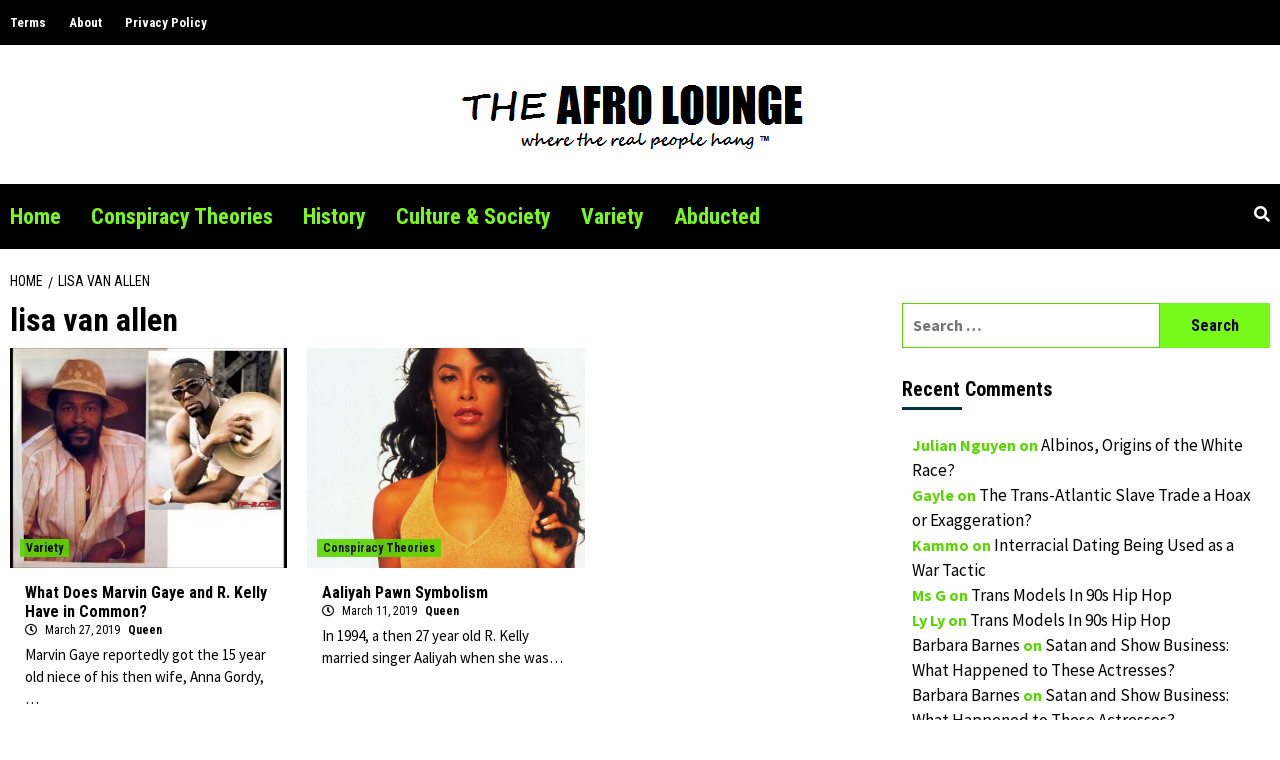

--- FILE ---
content_type: text/html; charset=UTF-8
request_url: https://www.theafrolounge.com/tag/lisa-van-allen/
body_size: 13182
content:
<!doctype html>
<html lang="en-US">
<head>
    <meta charset="UTF-8">
    <meta name="viewport" content="width=device-width, initial-scale=1">
    <link rel="profile" href="http://gmpg.org/xfn/11">

    <title>lisa van allen &#8211; The Afro Lounge</title>
<meta name='robots' content='max-image-preview:large' />
<link rel='dns-prefetch' href='//stats.wp.com' />
<link rel='dns-prefetch' href='//fonts.googleapis.com' />
<link rel='dns-prefetch' href='//fonts.bunny.net' />
<link rel='dns-prefetch' href='//v0.wordpress.com' />
<link href='https://fonts.gstatic.com' crossorigin rel='preconnect' />
<link rel="alternate" type="application/rss+xml" title="The Afro Lounge &raquo; Feed" href="https://www.theafrolounge.com/feed/" />
<link rel="alternate" type="application/rss+xml" title="The Afro Lounge &raquo; Comments Feed" href="https://www.theafrolounge.com/comments/feed/" />
<link rel="alternate" type="application/rss+xml" title="The Afro Lounge &raquo; lisa van allen Tag Feed" href="https://www.theafrolounge.com/tag/lisa-van-allen/feed/" />
<style id='wp-img-auto-sizes-contain-inline-css' type='text/css'>
img:is([sizes=auto i],[sizes^="auto," i]){contain-intrinsic-size:3000px 1500px}
/*# sourceURL=wp-img-auto-sizes-contain-inline-css */
</style>
<style id='wp-emoji-styles-inline-css' type='text/css'>

	img.wp-smiley, img.emoji {
		display: inline !important;
		border: none !important;
		box-shadow: none !important;
		height: 1em !important;
		width: 1em !important;
		margin: 0 0.07em !important;
		vertical-align: -0.1em !important;
		background: none !important;
		padding: 0 !important;
	}
/*# sourceURL=wp-emoji-styles-inline-css */
</style>
<style id='wp-block-library-inline-css' type='text/css'>
:root{--wp-block-synced-color:#7a00df;--wp-block-synced-color--rgb:122,0,223;--wp-bound-block-color:var(--wp-block-synced-color);--wp-editor-canvas-background:#ddd;--wp-admin-theme-color:#007cba;--wp-admin-theme-color--rgb:0,124,186;--wp-admin-theme-color-darker-10:#006ba1;--wp-admin-theme-color-darker-10--rgb:0,107,160.5;--wp-admin-theme-color-darker-20:#005a87;--wp-admin-theme-color-darker-20--rgb:0,90,135;--wp-admin-border-width-focus:2px}@media (min-resolution:192dpi){:root{--wp-admin-border-width-focus:1.5px}}.wp-element-button{cursor:pointer}:root .has-very-light-gray-background-color{background-color:#eee}:root .has-very-dark-gray-background-color{background-color:#313131}:root .has-very-light-gray-color{color:#eee}:root .has-very-dark-gray-color{color:#313131}:root .has-vivid-green-cyan-to-vivid-cyan-blue-gradient-background{background:linear-gradient(135deg,#00d084,#0693e3)}:root .has-purple-crush-gradient-background{background:linear-gradient(135deg,#34e2e4,#4721fb 50%,#ab1dfe)}:root .has-hazy-dawn-gradient-background{background:linear-gradient(135deg,#faaca8,#dad0ec)}:root .has-subdued-olive-gradient-background{background:linear-gradient(135deg,#fafae1,#67a671)}:root .has-atomic-cream-gradient-background{background:linear-gradient(135deg,#fdd79a,#004a59)}:root .has-nightshade-gradient-background{background:linear-gradient(135deg,#330968,#31cdcf)}:root .has-midnight-gradient-background{background:linear-gradient(135deg,#020381,#2874fc)}:root{--wp--preset--font-size--normal:16px;--wp--preset--font-size--huge:42px}.has-regular-font-size{font-size:1em}.has-larger-font-size{font-size:2.625em}.has-normal-font-size{font-size:var(--wp--preset--font-size--normal)}.has-huge-font-size{font-size:var(--wp--preset--font-size--huge)}.has-text-align-center{text-align:center}.has-text-align-left{text-align:left}.has-text-align-right{text-align:right}.has-fit-text{white-space:nowrap!important}#end-resizable-editor-section{display:none}.aligncenter{clear:both}.items-justified-left{justify-content:flex-start}.items-justified-center{justify-content:center}.items-justified-right{justify-content:flex-end}.items-justified-space-between{justify-content:space-between}.screen-reader-text{border:0;clip-path:inset(50%);height:1px;margin:-1px;overflow:hidden;padding:0;position:absolute;width:1px;word-wrap:normal!important}.screen-reader-text:focus{background-color:#ddd;clip-path:none;color:#444;display:block;font-size:1em;height:auto;left:5px;line-height:normal;padding:15px 23px 14px;text-decoration:none;top:5px;width:auto;z-index:100000}html :where(.has-border-color){border-style:solid}html :where([style*=border-top-color]){border-top-style:solid}html :where([style*=border-right-color]){border-right-style:solid}html :where([style*=border-bottom-color]){border-bottom-style:solid}html :where([style*=border-left-color]){border-left-style:solid}html :where([style*=border-width]){border-style:solid}html :where([style*=border-top-width]){border-top-style:solid}html :where([style*=border-right-width]){border-right-style:solid}html :where([style*=border-bottom-width]){border-bottom-style:solid}html :where([style*=border-left-width]){border-left-style:solid}html :where(img[class*=wp-image-]){height:auto;max-width:100%}:where(figure){margin:0 0 1em}html :where(.is-position-sticky){--wp-admin--admin-bar--position-offset:var(--wp-admin--admin-bar--height,0px)}@media screen and (max-width:600px){html :where(.is-position-sticky){--wp-admin--admin-bar--position-offset:0px}}

/*# sourceURL=wp-block-library-inline-css */
</style><style id='wp-block-paragraph-inline-css' type='text/css'>
.is-small-text{font-size:.875em}.is-regular-text{font-size:1em}.is-large-text{font-size:2.25em}.is-larger-text{font-size:3em}.has-drop-cap:not(:focus):first-letter{float:left;font-size:8.4em;font-style:normal;font-weight:100;line-height:.68;margin:.05em .1em 0 0;text-transform:uppercase}body.rtl .has-drop-cap:not(:focus):first-letter{float:none;margin-left:.1em}p.has-drop-cap.has-background{overflow:hidden}:root :where(p.has-background){padding:1.25em 2.375em}:where(p.has-text-color:not(.has-link-color)) a{color:inherit}p.has-text-align-left[style*="writing-mode:vertical-lr"],p.has-text-align-right[style*="writing-mode:vertical-rl"]{rotate:180deg}
/*# sourceURL=https://www.theafrolounge.com/wp-includes/blocks/paragraph/style.min.css */
</style>
<style id='global-styles-inline-css' type='text/css'>
:root{--wp--preset--aspect-ratio--square: 1;--wp--preset--aspect-ratio--4-3: 4/3;--wp--preset--aspect-ratio--3-4: 3/4;--wp--preset--aspect-ratio--3-2: 3/2;--wp--preset--aspect-ratio--2-3: 2/3;--wp--preset--aspect-ratio--16-9: 16/9;--wp--preset--aspect-ratio--9-16: 9/16;--wp--preset--color--black: #000000;--wp--preset--color--cyan-bluish-gray: #abb8c3;--wp--preset--color--white: #ffffff;--wp--preset--color--pale-pink: #f78da7;--wp--preset--color--vivid-red: #cf2e2e;--wp--preset--color--luminous-vivid-orange: #ff6900;--wp--preset--color--luminous-vivid-amber: #fcb900;--wp--preset--color--light-green-cyan: #7bdcb5;--wp--preset--color--vivid-green-cyan: #00d084;--wp--preset--color--pale-cyan-blue: #8ed1fc;--wp--preset--color--vivid-cyan-blue: #0693e3;--wp--preset--color--vivid-purple: #9b51e0;--wp--preset--gradient--vivid-cyan-blue-to-vivid-purple: linear-gradient(135deg,rgb(6,147,227) 0%,rgb(155,81,224) 100%);--wp--preset--gradient--light-green-cyan-to-vivid-green-cyan: linear-gradient(135deg,rgb(122,220,180) 0%,rgb(0,208,130) 100%);--wp--preset--gradient--luminous-vivid-amber-to-luminous-vivid-orange: linear-gradient(135deg,rgb(252,185,0) 0%,rgb(255,105,0) 100%);--wp--preset--gradient--luminous-vivid-orange-to-vivid-red: linear-gradient(135deg,rgb(255,105,0) 0%,rgb(207,46,46) 100%);--wp--preset--gradient--very-light-gray-to-cyan-bluish-gray: linear-gradient(135deg,rgb(238,238,238) 0%,rgb(169,184,195) 100%);--wp--preset--gradient--cool-to-warm-spectrum: linear-gradient(135deg,rgb(74,234,220) 0%,rgb(151,120,209) 20%,rgb(207,42,186) 40%,rgb(238,44,130) 60%,rgb(251,105,98) 80%,rgb(254,248,76) 100%);--wp--preset--gradient--blush-light-purple: linear-gradient(135deg,rgb(255,206,236) 0%,rgb(152,150,240) 100%);--wp--preset--gradient--blush-bordeaux: linear-gradient(135deg,rgb(254,205,165) 0%,rgb(254,45,45) 50%,rgb(107,0,62) 100%);--wp--preset--gradient--luminous-dusk: linear-gradient(135deg,rgb(255,203,112) 0%,rgb(199,81,192) 50%,rgb(65,88,208) 100%);--wp--preset--gradient--pale-ocean: linear-gradient(135deg,rgb(255,245,203) 0%,rgb(182,227,212) 50%,rgb(51,167,181) 100%);--wp--preset--gradient--electric-grass: linear-gradient(135deg,rgb(202,248,128) 0%,rgb(113,206,126) 100%);--wp--preset--gradient--midnight: linear-gradient(135deg,rgb(2,3,129) 0%,rgb(40,116,252) 100%);--wp--preset--font-size--small: 13px;--wp--preset--font-size--medium: 20px;--wp--preset--font-size--large: 36px;--wp--preset--font-size--x-large: 42px;--wp--preset--font-family--acme: Acme;--wp--preset--spacing--20: 0.44rem;--wp--preset--spacing--30: 0.67rem;--wp--preset--spacing--40: 1rem;--wp--preset--spacing--50: 1.5rem;--wp--preset--spacing--60: 2.25rem;--wp--preset--spacing--70: 3.38rem;--wp--preset--spacing--80: 5.06rem;--wp--preset--shadow--natural: 6px 6px 9px rgba(0, 0, 0, 0.2);--wp--preset--shadow--deep: 12px 12px 50px rgba(0, 0, 0, 0.4);--wp--preset--shadow--sharp: 6px 6px 0px rgba(0, 0, 0, 0.2);--wp--preset--shadow--outlined: 6px 6px 0px -3px rgb(255, 255, 255), 6px 6px rgb(0, 0, 0);--wp--preset--shadow--crisp: 6px 6px 0px rgb(0, 0, 0);}:where(.is-layout-flex){gap: 0.5em;}:where(.is-layout-grid){gap: 0.5em;}body .is-layout-flex{display: flex;}.is-layout-flex{flex-wrap: wrap;align-items: center;}.is-layout-flex > :is(*, div){margin: 0;}body .is-layout-grid{display: grid;}.is-layout-grid > :is(*, div){margin: 0;}:where(.wp-block-columns.is-layout-flex){gap: 2em;}:where(.wp-block-columns.is-layout-grid){gap: 2em;}:where(.wp-block-post-template.is-layout-flex){gap: 1.25em;}:where(.wp-block-post-template.is-layout-grid){gap: 1.25em;}.has-black-color{color: var(--wp--preset--color--black) !important;}.has-cyan-bluish-gray-color{color: var(--wp--preset--color--cyan-bluish-gray) !important;}.has-white-color{color: var(--wp--preset--color--white) !important;}.has-pale-pink-color{color: var(--wp--preset--color--pale-pink) !important;}.has-vivid-red-color{color: var(--wp--preset--color--vivid-red) !important;}.has-luminous-vivid-orange-color{color: var(--wp--preset--color--luminous-vivid-orange) !important;}.has-luminous-vivid-amber-color{color: var(--wp--preset--color--luminous-vivid-amber) !important;}.has-light-green-cyan-color{color: var(--wp--preset--color--light-green-cyan) !important;}.has-vivid-green-cyan-color{color: var(--wp--preset--color--vivid-green-cyan) !important;}.has-pale-cyan-blue-color{color: var(--wp--preset--color--pale-cyan-blue) !important;}.has-vivid-cyan-blue-color{color: var(--wp--preset--color--vivid-cyan-blue) !important;}.has-vivid-purple-color{color: var(--wp--preset--color--vivid-purple) !important;}.has-black-background-color{background-color: var(--wp--preset--color--black) !important;}.has-cyan-bluish-gray-background-color{background-color: var(--wp--preset--color--cyan-bluish-gray) !important;}.has-white-background-color{background-color: var(--wp--preset--color--white) !important;}.has-pale-pink-background-color{background-color: var(--wp--preset--color--pale-pink) !important;}.has-vivid-red-background-color{background-color: var(--wp--preset--color--vivid-red) !important;}.has-luminous-vivid-orange-background-color{background-color: var(--wp--preset--color--luminous-vivid-orange) !important;}.has-luminous-vivid-amber-background-color{background-color: var(--wp--preset--color--luminous-vivid-amber) !important;}.has-light-green-cyan-background-color{background-color: var(--wp--preset--color--light-green-cyan) !important;}.has-vivid-green-cyan-background-color{background-color: var(--wp--preset--color--vivid-green-cyan) !important;}.has-pale-cyan-blue-background-color{background-color: var(--wp--preset--color--pale-cyan-blue) !important;}.has-vivid-cyan-blue-background-color{background-color: var(--wp--preset--color--vivid-cyan-blue) !important;}.has-vivid-purple-background-color{background-color: var(--wp--preset--color--vivid-purple) !important;}.has-black-border-color{border-color: var(--wp--preset--color--black) !important;}.has-cyan-bluish-gray-border-color{border-color: var(--wp--preset--color--cyan-bluish-gray) !important;}.has-white-border-color{border-color: var(--wp--preset--color--white) !important;}.has-pale-pink-border-color{border-color: var(--wp--preset--color--pale-pink) !important;}.has-vivid-red-border-color{border-color: var(--wp--preset--color--vivid-red) !important;}.has-luminous-vivid-orange-border-color{border-color: var(--wp--preset--color--luminous-vivid-orange) !important;}.has-luminous-vivid-amber-border-color{border-color: var(--wp--preset--color--luminous-vivid-amber) !important;}.has-light-green-cyan-border-color{border-color: var(--wp--preset--color--light-green-cyan) !important;}.has-vivid-green-cyan-border-color{border-color: var(--wp--preset--color--vivid-green-cyan) !important;}.has-pale-cyan-blue-border-color{border-color: var(--wp--preset--color--pale-cyan-blue) !important;}.has-vivid-cyan-blue-border-color{border-color: var(--wp--preset--color--vivid-cyan-blue) !important;}.has-vivid-purple-border-color{border-color: var(--wp--preset--color--vivid-purple) !important;}.has-vivid-cyan-blue-to-vivid-purple-gradient-background{background: var(--wp--preset--gradient--vivid-cyan-blue-to-vivid-purple) !important;}.has-light-green-cyan-to-vivid-green-cyan-gradient-background{background: var(--wp--preset--gradient--light-green-cyan-to-vivid-green-cyan) !important;}.has-luminous-vivid-amber-to-luminous-vivid-orange-gradient-background{background: var(--wp--preset--gradient--luminous-vivid-amber-to-luminous-vivid-orange) !important;}.has-luminous-vivid-orange-to-vivid-red-gradient-background{background: var(--wp--preset--gradient--luminous-vivid-orange-to-vivid-red) !important;}.has-very-light-gray-to-cyan-bluish-gray-gradient-background{background: var(--wp--preset--gradient--very-light-gray-to-cyan-bluish-gray) !important;}.has-cool-to-warm-spectrum-gradient-background{background: var(--wp--preset--gradient--cool-to-warm-spectrum) !important;}.has-blush-light-purple-gradient-background{background: var(--wp--preset--gradient--blush-light-purple) !important;}.has-blush-bordeaux-gradient-background{background: var(--wp--preset--gradient--blush-bordeaux) !important;}.has-luminous-dusk-gradient-background{background: var(--wp--preset--gradient--luminous-dusk) !important;}.has-pale-ocean-gradient-background{background: var(--wp--preset--gradient--pale-ocean) !important;}.has-electric-grass-gradient-background{background: var(--wp--preset--gradient--electric-grass) !important;}.has-midnight-gradient-background{background: var(--wp--preset--gradient--midnight) !important;}.has-small-font-size{font-size: var(--wp--preset--font-size--small) !important;}.has-medium-font-size{font-size: var(--wp--preset--font-size--medium) !important;}.has-large-font-size{font-size: var(--wp--preset--font-size--large) !important;}.has-x-large-font-size{font-size: var(--wp--preset--font-size--x-large) !important;}.has-acme-font-family{font-family: var(--wp--preset--font-family--acme) !important;}
/*# sourceURL=global-styles-inline-css */
</style>

<style id='classic-theme-styles-inline-css' type='text/css'>
/*! This file is auto-generated */
.wp-block-button__link{color:#fff;background-color:#32373c;border-radius:9999px;box-shadow:none;text-decoration:none;padding:calc(.667em + 2px) calc(1.333em + 2px);font-size:1.125em}.wp-block-file__button{background:#32373c;color:#fff;text-decoration:none}
/*# sourceURL=/wp-includes/css/classic-themes.min.css */
</style>
<link rel='stylesheet' id='daily_newscast-google-fonts-css' href='https://fonts.googleapis.com/css?family=Roboto+Condensed:400,300,400italic,700' type='text/css' media='all' />
<link rel='stylesheet' id='bootstrap-css' href='https://www.theafrolounge.com/wp-content/themes/covernews/assets/bootstrap/css/bootstrap.min.css?ver=6.9' type='text/css' media='all' />
<link rel='stylesheet' id='covernews-style-css' href='https://www.theafrolounge.com/wp-content/themes/covernews/style.css?ver=6.9' type='text/css' media='all' />
<link rel='stylesheet' id='daily_newscast-css' href='https://www.theafrolounge.com/wp-content/themes/daily-newscast/style.css?ver=1.0.1' type='text/css' media='all' />
<link rel='stylesheet' id='font-awesome-v5-css' href='https://www.theafrolounge.com/wp-content/themes/covernews/assets/font-awesome-v5/css/fontawesome-all.min.css?ver=6.9' type='text/css' media='all' />
<link rel='stylesheet' id='slick-css' href='https://www.theafrolounge.com/wp-content/themes/covernews/assets/slick/css/slick.min.css?ver=6.9' type='text/css' media='all' />
<link rel='stylesheet' id='covernews-google-fonts-css' href='https://fonts.googleapis.com/css?family=Source%20Sans%20Pro:400,400i,700,700i|Lato:400,300,400italic,900,700&#038;subset=latin,latin-ext' type='text/css' media='all' />
<link rel='stylesheet' id='sab-font-css' href='https://fonts.bunny.net/css?family=Acme:400,700,400italic,700italic&#038;subset=latin' type='text/css' media='all' />
<script type="text/javascript" src="https://www.theafrolounge.com/wp-includes/js/jquery/jquery.min.js?ver=3.7.1" id="jquery-core-js"></script>
<script type="text/javascript" src="https://www.theafrolounge.com/wp-includes/js/jquery/jquery-migrate.min.js?ver=3.4.1" id="jquery-migrate-js"></script>
<link rel="https://api.w.org/" href="https://www.theafrolounge.com/wp-json/" /><link rel="alternate" title="JSON" type="application/json" href="https://www.theafrolounge.com/wp-json/wp/v2/tags/517" /><link rel="EditURI" type="application/rsd+xml" title="RSD" href="https://www.theafrolounge.com/xmlrpc.php?rsd" />
<meta name="generator" content="WordPress 6.9" />
		<script>
			var jabvfcr = {
				selector: "FOOTER &gt; DIV &gt; DIV &gt; DIV &gt; DIV",
				manipulation: "html",
				html: 'Copyright © 2011 - 2025 Theafrolounge.com All rights reserved. '
			};
		</script>
			<style>img#wpstats{display:none}</style>
		<!-- Analytics by WP Statistics - https://wp-statistics.com -->
<style type="text/css">.recentcomments a{display:inline !important;padding:0 !important;margin:0 !important;}</style>        <style type="text/css">
                        body .masthead-banner.data-bg:before {
                background: rgba(0,0,0,0);
            }
                        .site-title,
            .site-description {
                position: absolute;
                clip: rect(1px, 1px, 1px, 1px);
                display: none;
            }

            

        </style>
        <style type="text/css" id="custom-background-css">
body.custom-background { background-color: #ffffff; }
</style>
	
<!-- Jetpack Open Graph Tags -->
<meta property="og:type" content="website" />
<meta property="og:title" content="lisa van allen &#8211; The Afro Lounge" />
<meta property="og:url" content="https://www.theafrolounge.com/tag/lisa-van-allen/" />
<meta property="og:site_name" content="The Afro Lounge" />
<meta property="og:image" content="https://www.theafrolounge.com/wp-content/uploads/2019/02/cropped-gravatar-1.png" />
<meta property="og:image:width" content="512" />
<meta property="og:image:height" content="512" />
<meta property="og:image:alt" content="" />
<meta property="og:locale" content="en_US" />

<!-- End Jetpack Open Graph Tags -->
<style type="text/css">.saboxplugin-wrap{-webkit-box-sizing:border-box;-moz-box-sizing:border-box;-ms-box-sizing:border-box;box-sizing:border-box;border:1px solid #eee;width:100%;clear:both;display:block;overflow:hidden;word-wrap:break-word;position:relative}.saboxplugin-wrap .saboxplugin-gravatar{float:left;padding:0 20px 20px 20px}.saboxplugin-wrap .saboxplugin-gravatar img{max-width:100px;height:auto;border-radius:0;}.saboxplugin-wrap .saboxplugin-authorname{font-size:18px;line-height:1;margin:20px 0 0 20px;display:block}.saboxplugin-wrap .saboxplugin-authorname a{text-decoration:none}.saboxplugin-wrap .saboxplugin-authorname a:focus{outline:0}.saboxplugin-wrap .saboxplugin-desc{display:block;margin:5px 20px}.saboxplugin-wrap .saboxplugin-desc a{text-decoration:underline}.saboxplugin-wrap .saboxplugin-desc p{margin:5px 0 12px}.saboxplugin-wrap .saboxplugin-web{margin:0 20px 15px;text-align:left}.saboxplugin-wrap .sab-web-position{text-align:right}.saboxplugin-wrap .saboxplugin-web a{color:#ccc;text-decoration:none}.saboxplugin-wrap .saboxplugin-socials{position:relative;display:block;background:#fcfcfc;padding:5px;border-top:1px solid #eee}.saboxplugin-wrap .saboxplugin-socials a svg{width:20px;height:20px}.saboxplugin-wrap .saboxplugin-socials a svg .st2{fill:#fff; transform-origin:center center;}.saboxplugin-wrap .saboxplugin-socials a svg .st1{fill:rgba(0,0,0,.3)}.saboxplugin-wrap .saboxplugin-socials a:hover{opacity:.8;-webkit-transition:opacity .4s;-moz-transition:opacity .4s;-o-transition:opacity .4s;transition:opacity .4s;box-shadow:none!important;-webkit-box-shadow:none!important}.saboxplugin-wrap .saboxplugin-socials .saboxplugin-icon-color{box-shadow:none;padding:0;border:0;-webkit-transition:opacity .4s;-moz-transition:opacity .4s;-o-transition:opacity .4s;transition:opacity .4s;display:inline-block;color:#fff;font-size:0;text-decoration:inherit;margin:5px;-webkit-border-radius:0;-moz-border-radius:0;-ms-border-radius:0;-o-border-radius:0;border-radius:0;overflow:hidden}.saboxplugin-wrap .saboxplugin-socials .saboxplugin-icon-grey{text-decoration:inherit;box-shadow:none;position:relative;display:-moz-inline-stack;display:inline-block;vertical-align:middle;zoom:1;margin:10px 5px;color:#444;fill:#444}.clearfix:after,.clearfix:before{content:' ';display:table;line-height:0;clear:both}.ie7 .clearfix{zoom:1}.saboxplugin-socials.sabox-colored .saboxplugin-icon-color .sab-twitch{border-color:#38245c}.saboxplugin-socials.sabox-colored .saboxplugin-icon-color .sab-behance{border-color:#003eb0}.saboxplugin-socials.sabox-colored .saboxplugin-icon-color .sab-deviantart{border-color:#036824}.saboxplugin-socials.sabox-colored .saboxplugin-icon-color .sab-digg{border-color:#00327c}.saboxplugin-socials.sabox-colored .saboxplugin-icon-color .sab-dribbble{border-color:#ba1655}.saboxplugin-socials.sabox-colored .saboxplugin-icon-color .sab-facebook{border-color:#1e2e4f}.saboxplugin-socials.sabox-colored .saboxplugin-icon-color .sab-flickr{border-color:#003576}.saboxplugin-socials.sabox-colored .saboxplugin-icon-color .sab-github{border-color:#264874}.saboxplugin-socials.sabox-colored .saboxplugin-icon-color .sab-google{border-color:#0b51c5}.saboxplugin-socials.sabox-colored .saboxplugin-icon-color .sab-html5{border-color:#902e13}.saboxplugin-socials.sabox-colored .saboxplugin-icon-color .sab-instagram{border-color:#1630aa}.saboxplugin-socials.sabox-colored .saboxplugin-icon-color .sab-linkedin{border-color:#00344f}.saboxplugin-socials.sabox-colored .saboxplugin-icon-color .sab-pinterest{border-color:#5b040e}.saboxplugin-socials.sabox-colored .saboxplugin-icon-color .sab-reddit{border-color:#992900}.saboxplugin-socials.sabox-colored .saboxplugin-icon-color .sab-rss{border-color:#a43b0a}.saboxplugin-socials.sabox-colored .saboxplugin-icon-color .sab-sharethis{border-color:#5d8420}.saboxplugin-socials.sabox-colored .saboxplugin-icon-color .sab-soundcloud{border-color:#995200}.saboxplugin-socials.sabox-colored .saboxplugin-icon-color .sab-spotify{border-color:#0f612c}.saboxplugin-socials.sabox-colored .saboxplugin-icon-color .sab-stackoverflow{border-color:#a95009}.saboxplugin-socials.sabox-colored .saboxplugin-icon-color .sab-steam{border-color:#006388}.saboxplugin-socials.sabox-colored .saboxplugin-icon-color .sab-user_email{border-color:#b84e05}.saboxplugin-socials.sabox-colored .saboxplugin-icon-color .sab-tumblr{border-color:#10151b}.saboxplugin-socials.sabox-colored .saboxplugin-icon-color .sab-twitter{border-color:#0967a0}.saboxplugin-socials.sabox-colored .saboxplugin-icon-color .sab-vimeo{border-color:#0d7091}.saboxplugin-socials.sabox-colored .saboxplugin-icon-color .sab-windows{border-color:#003f71}.saboxplugin-socials.sabox-colored .saboxplugin-icon-color .sab-whatsapp{border-color:#003f71}.saboxplugin-socials.sabox-colored .saboxplugin-icon-color .sab-wordpress{border-color:#0f3647}.saboxplugin-socials.sabox-colored .saboxplugin-icon-color .sab-yahoo{border-color:#14002d}.saboxplugin-socials.sabox-colored .saboxplugin-icon-color .sab-youtube{border-color:#900}.saboxplugin-socials.sabox-colored .saboxplugin-icon-color .sab-xing{border-color:#000202}.saboxplugin-socials.sabox-colored .saboxplugin-icon-color .sab-mixcloud{border-color:#2475a0}.saboxplugin-socials.sabox-colored .saboxplugin-icon-color .sab-vk{border-color:#243549}.saboxplugin-socials.sabox-colored .saboxplugin-icon-color .sab-medium{border-color:#00452c}.saboxplugin-socials.sabox-colored .saboxplugin-icon-color .sab-quora{border-color:#420e00}.saboxplugin-socials.sabox-colored .saboxplugin-icon-color .sab-meetup{border-color:#9b181c}.saboxplugin-socials.sabox-colored .saboxplugin-icon-color .sab-goodreads{border-color:#000}.saboxplugin-socials.sabox-colored .saboxplugin-icon-color .sab-snapchat{border-color:#999700}.saboxplugin-socials.sabox-colored .saboxplugin-icon-color .sab-500px{border-color:#00557f}.saboxplugin-socials.sabox-colored .saboxplugin-icon-color .sab-mastodont{border-color:#185886}.sabox-plus-item{margin-bottom:20px}@media screen and (max-width:480px){.saboxplugin-wrap{text-align:center}.saboxplugin-wrap .saboxplugin-gravatar{float:none;padding:20px 0;text-align:center;margin:0 auto;display:block}.saboxplugin-wrap .saboxplugin-gravatar img{float:none;display:inline-block;display:-moz-inline-stack;vertical-align:middle;zoom:1}.saboxplugin-wrap .saboxplugin-desc{margin:0 10px 20px;text-align:center}.saboxplugin-wrap .saboxplugin-authorname{text-align:center;margin:10px 0 20px}}body .saboxplugin-authorname a,body .saboxplugin-authorname a:hover{box-shadow:none;-webkit-box-shadow:none}a.sab-profile-edit{font-size:16px!important;line-height:1!important}.sab-edit-settings a,a.sab-profile-edit{color:#0073aa!important;box-shadow:none!important;-webkit-box-shadow:none!important}.sab-edit-settings{margin-right:15px;position:absolute;right:0;z-index:2;bottom:10px;line-height:20px}.sab-edit-settings i{margin-left:5px}.saboxplugin-socials{line-height:1!important}.rtl .saboxplugin-wrap .saboxplugin-gravatar{float:right}.rtl .saboxplugin-wrap .saboxplugin-authorname{display:flex;align-items:center}.rtl .saboxplugin-wrap .saboxplugin-authorname .sab-profile-edit{margin-right:10px}.rtl .sab-edit-settings{right:auto;left:0}img.sab-custom-avatar{max-width:75px;}.saboxplugin-wrap {border-color:#d1d1d1;}.saboxplugin-wrap .saboxplugin-socials {border-color:#d1d1d1;}.saboxplugin-wrap .saboxplugin-gravatar img {-webkit-border-radius:50%;-moz-border-radius:50%;-ms-border-radius:50%;-o-border-radius:50%;border-radius:50%;}.saboxplugin-wrap .saboxplugin-gravatar img {-webkit-border-radius:50%;-moz-border-radius:50%;-ms-border-radius:50%;-o-border-radius:50%;border-radius:50%;}.saboxplugin-wrap .saboxplugin-authorname a,.saboxplugin-wrap .saboxplugin-authorname span {color:#000000;}.saboxplugin-wrap .saboxplugin-authorname {font-family:"Acme";}.saboxplugin-wrap .saboxplugin-desc {font-family:None;}.saboxplugin-wrap {margin-top:0px; margin-bottom:0px; padding: 0px 0px }.saboxplugin-wrap .saboxplugin-authorname {font-size:18px; line-height:25px;}.saboxplugin-wrap .saboxplugin-desc p, .saboxplugin-wrap .saboxplugin-desc {font-size:14px !important; line-height:21px !important;}.saboxplugin-wrap .saboxplugin-web {font-size:14px;}.saboxplugin-wrap .saboxplugin-socials a svg {width:18px;height:18px;}</style><link rel="icon" href="https://www.theafrolounge.com/wp-content/uploads/2019/02/cropped-gravatar-1-32x32.png" sizes="32x32" />
<link rel="icon" href="https://www.theafrolounge.com/wp-content/uploads/2019/02/cropped-gravatar-1-192x192.png" sizes="192x192" />
<link rel="apple-touch-icon" href="https://www.theafrolounge.com/wp-content/uploads/2019/02/cropped-gravatar-1-180x180.png" />
<meta name="msapplication-TileImage" content="https://www.theafrolounge.com/wp-content/uploads/2019/02/cropped-gravatar-1-270x270.png" />
		<style type="text/css" id="wp-custom-css">
			#site-navigation .row{
	background-color:#000000;
	background-clip:content-box;
	
}

.top-masthead .device-center{
	background-color:#000000;
}

.top-masthead .row{
	background-color:#000000;
}

#site-navigation .container{
	background-color:#000000;
	
}

#primary-menu .menu-item a{
	color:#77f91a;
	
}

#top-menu .menu-item a{
	color:#ffffff;
	
}

#main .article-title a{
	color:#000000;
}

#main .hentry p{
	color:#000000;
}

.navigation .nav-links .next{
	color:#000000;
}

.af-main-banner-latest-posts .article-title a{
	color:#000000;
}

#main .author-links a{
	color:#000000;
}

#main .hentry .item-metadata{
	color:#000000;
}

.af-main-banner-latest-posts .author-links a{
	color:#000000;
}

.af-main-banner-latest-posts figcaption .item-metadata{
	color:#000000;
}

.marquee div a{
	color:#000000;
}

.col-sm-15 .spotlight-post figcaption .title-heading .article-title a{
	color:#000000;
}

.featured-posts-grid .row .col-sm-15 .spotlight-post figcaption .grid-item-metadata .author-links .item-metadata{
	padding-top:52px;
	color:#000000;
}

.featured-posts-grid .row .col-sm-15 .spotlight-post figcaption .grid-item-metadata .author-links .item-metadata a{
	color:#000000;
}

.trending-posts-carousel div div .covernews-categories{
	color:#000000 !important;
}

.trending-posts-carousel .title-heading a{
	color:#000000;
}

.trending-posts-carousel div div .covernews-categories{
	color:#000000 !important;
}

.banner-exclusive-posts-wrapper .exclusive-posts .exclusive-now{
	background-color:#59d600;
}

.trending-posts-carousel div span{
	background-color:#59d600;
}

.entry-header .header-details-wrapper .entry-header-details{
	background-color:#ffffff;
	
}

#secondary .widget input[type=submit]{
	background-color:#77f91a;
	
}

.em-reated-posts figcaption .covernews-categories{
	color:#000000 !important;
}

.trail-items span span{
	color:#000000;
}

.trail-items a span{
	color:#000000;
}

.nav-links .nav-next a{
	color:#59d600;
}

.nav-previous a span{
	color:#000000;
	font-weight:600 !important;
}

.nav-links .nav-previous a{
	color:#59d600;
}

.nav-next a span{
	color:#000000;
	font-weight:600 !important;
}

.entry-header-details .meta-category a{
	color:#000000 !important;
}

#site-navigation{
	background-color:#000000;
}

.af-main-banner-editors-picks div .covernews-categories{
	background-color:#59d600 !important;
	color:#000000 !important;
}

.full-slider-mode div .covernews-categories{
	background-color:#59d600 !important;
	color:#000000 !important;
	
}

.featured-article-wrapper .figure-categories-bg .cat-links .meta-category .covernews-categories{
	background-color:#59d600;
	color:#000000;
	
}

#main .hentry .covernews-categories{
	background-color:#59d600;
	color:#000000;
}

.af-main-banner-latest-posts .meta-category .covernews-categories{
	background-color:#59d600 !important;
	color:#000000 !important;
}

@media (max-width:1600px){

	/* Link */
	#primary-menu .menu-item a{
		font-size:22px;
	}
	
}

#page{
	background-color:#ffffff;
}

#scroll-up{
	background-color:#77f91a;
}

#page .site-footer .site-info{
	background-color:#000000;
	color:#ffffff;
	font-family:'Acme';
	font-weight:400;
}

.single-post .post-thumbnail.full-width-image {
    display: none;
}

@media (min-width:767px){

	/* Link */
	.nav-links .nav-next a{
		font-size:18px;
	}
	
	/* Link */
	.nav-links .nav-previous a{
		font-size:18px;
	}
	
}

.entry-header-details .author-links .item-metadata{
	font-size:15px;
}

.entry-meta .tags-links a{
	color:#000000;
}

#main .covernews-pagination{
	color:#000000;
	font-weight:700;
	line-height:1em;
	text-align:center;
	text-transform:none;
	word-spacing:20px;
	
}

.main-story-wrapper h4 span{
	display:inline;
	color:#59d600;
	
}

.af-main-banner-editors-picks h4 span{
	display:inline;
	color:#59d600;
	
}

.trending-story h4 span{
	display:inline;
	color:#59d600;
	
}

.af-main-banner-featured-posts h4 span{
	display:inline;
	color:#59d600;
	
}

.widget-title-section .widget-title span{
	display:inline;
	color:#59d600;
}

.hentry .sd-social-icon h3{
	font-size:19px !important;
	
}

#secondary label input[type=search]{
	border-style:solid;
	border-color:#59d600;
	background-clip:text;
	color:#000000;
	
}

#secondary .widget input[type=submit]{
	box-shadow:none;
	color:#000000;
	font-weight:700;
	border-color:#59d600;
}

.wc_main_comm_form .wpdiscuz-item .wpd-field{
	color:#000000 !important;
	
}

#wc_show_hide_loggedin_username{
	color:#000000 !important;
}

#wpcomm .wpdiscuz-front-actions{
	background-color:transparent;
}

#page #content .row #primary #main .hentry .entry-content-wrap .entry-content p{
	font-family:'Cambria Math' !important;
}

.entry-header-details .author-links .item-metadata{
	font-family:'Roboto Condensed';
	
}

#top-menu .menu-item a{
	font-family:'Roboto Condensed';
	
}

#top-menu .menu-item a{
	font-family:'Roboto Condensed';
	font-size:13px;
	font-weight:600;
	
}

#secondary .widget input[type=submit]{
	font-family:'Roboto Condensed';
	
}

.entry-header-details .author-links .item-metadata{
	font-size:13px;
}

.exclusive-posts .exclusive-now strong{
	font-family:'Roboto Condensed';
	color:#000000;
}

.marquee div a{
	font-family:'Roboto Condensed';
	font-size:17px;
	font-weight:600 !important;
}

.banner-exclusive-posts-wrapper div a img{
	width:35px !important;
	height:35px !important;
}

#happyforms-form-126 h3{
	font-size:22px;
	color:#ffffff;
}

#page .top-masthead{
	background-color:#000000;
}

.saboxplugin-desc p strong{
	font-size:16px;
}

#secondary ul a{
	color:#000000;
	font-weight:300;
}

/* List Item */
#secondary ul li{
	color:#59d600;
	font-weight:600;
	
}

#secondary li .widgets-list-layout-links .bump-view{
	font-weight:700;
	
}

/* Page numbers */
.navigation .nav-links a.page-numbers{
	background-color:#59d600;
	border-color:#59d600;
}

/* Span Tag */
.navigation .nav-links span{
	border-color:#59d600;
	transform:translatex(0px) translatey(0px);
	
}

	
	
		
				</style>
			<!-- Fonts Plugin CSS - https://fontsplugin.com/ -->
	<style>
		/* Cached: January 18, 2026 at 1:11pm */
/* latin */
@font-face {
  font-family: 'Acme';
  font-style: normal;
  font-weight: 400;
  font-display: swap;
  src: url(https://fonts.gstatic.com/s/acme/v27/RrQfboBx-C5_XxrBbg.woff2) format('woff2');
  unicode-range: U+0000-00FF, U+0131, U+0152-0153, U+02BB-02BC, U+02C6, U+02DA, U+02DC, U+0304, U+0308, U+0329, U+2000-206F, U+20AC, U+2122, U+2191, U+2193, U+2212, U+2215, U+FEFF, U+FFFD;
}

footer, #footer, .footer, .site-footer {
font-family: "Acme";
 }
	</style>
	<!-- Fonts Plugin CSS -->
	</head>

<body class="archive tag tag-lisa-van-allen tag-517 custom-background wp-custom-logo wp-theme-covernews wp-child-theme-daily-newscast non-logged-in hfeed default-content-layout align-content-left">


<div id="page" class="site">
    <a class="skip-link screen-reader-text" href="#content">Skip to content</a>

<div class="header-layout-3">
    <div class="top-masthead">

        <div class="container">
            <div class="row">
                                    <div class="col-xs-12 col-sm-12 col-md-8 device-center">
                        
                        <div class="top-navigation"><ul id="top-menu" class="menu"><li id="menu-item-906" class="menu-item menu-item-type-post_type menu-item-object-page menu-item-906"><a href="https://www.theafrolounge.com/terms/">Terms</a></li>
<li id="menu-item-907" class="menu-item menu-item-type-post_type menu-item-object-page menu-item-907"><a href="https://www.theafrolounge.com/43-2/">About</a></li>
<li id="menu-item-940" class="menu-item menu-item-type-post_type menu-item-object-page menu-item-privacy-policy menu-item-940"><a rel="privacy-policy" href="https://www.theafrolounge.com/privacy-policy-2/">Privacy Policy</a></li>
</ul></div>                    </div>
                                            </div>
        </div>
    </div> <!--    Topbar Ends-->
<header id="masthead" class="site-header">
        <div class="masthead-banner " data-background="">
        <div class="container">
            <div class="row">
                <div class="col-md-12">
                    <div class="site-branding">
                        <a href="https://www.theafrolounge.com/" class="custom-logo-link" rel="home"><img width="360" height="78" src="https://www.theafrolounge.com/wp-content/uploads/2019/02/cropped-header-1-7.png" class="custom-logo" alt="The Afro Lounge" decoding="async" srcset="https://www.theafrolounge.com/wp-content/uploads/2019/02/cropped-header-1-7.png 360w, https://www.theafrolounge.com/wp-content/uploads/2019/02/cropped-header-1-7-300x65.png 300w" sizes="(max-width: 360px) 100vw, 360px" /></a>                            <p class="site-title font-family-1">
                                <a href="https://www.theafrolounge.com/"
                                   rel="home">The Afro Lounge</a>
                            </p>
                        
                                                    <p class="site-description">Where The Real People Hang</p>
                                            </div>
                </div>
                <div class="col-md-12">
                                    </div>
            </div>
        </div>
    </div>
    <nav id="site-navigation" class="main-navigation">
        <div class="container">
            <div class="row">
                <div class="kol-12">
                    <div class="navigation-container">


                        <div class="cart-search">

                            <span class="af-search-click icon-search">
                                    <i class="fa fa-search"></i>
                            </span>
                        </div>


                        <span class="toggle-menu" aria-controls="primary-menu" aria-expanded="false">
                                <span class="screen-reader-text">Primary Menu</span>
                                 <i class="ham"></i>
                        </span>
                        <span class="af-mobile-site-title-wrap">
                            <a href="https://www.theafrolounge.com/" class="custom-logo-link" rel="home"><img width="360" height="78" src="https://www.theafrolounge.com/wp-content/uploads/2019/02/cropped-header-1-7.png" class="custom-logo" alt="The Afro Lounge" decoding="async" srcset="https://www.theafrolounge.com/wp-content/uploads/2019/02/cropped-header-1-7.png 360w, https://www.theafrolounge.com/wp-content/uploads/2019/02/cropped-header-1-7-300x65.png 300w" sizes="(max-width: 360px) 100vw, 360px" /></a>                            <p class="site-title font-family-1">
                                <a href="https://www.theafrolounge.com/"
                                   rel="home">The Afro Lounge</a>
                            </p>
                        </span>
                        <div class="menu main-menu"><ul id="primary-menu" class="menu"><li id="menu-item-899" class="menu-item menu-item-type-custom menu-item-object-custom menu-item-home menu-item-899"><a href="http://www.theafrolounge.com">Home</a></li>
<li id="menu-item-900" class="menu-item menu-item-type-taxonomy menu-item-object-category menu-item-900"><a href="https://www.theafrolounge.com/category/conspiracy-theories/">Conspiracy Theories</a></li>
<li id="menu-item-901" class="menu-item menu-item-type-taxonomy menu-item-object-category menu-item-901"><a href="https://www.theafrolounge.com/category/history/">History</a></li>
<li id="menu-item-902" class="menu-item menu-item-type-taxonomy menu-item-object-category menu-item-902"><a href="https://www.theafrolounge.com/category/culture/">Culture &#038; Society</a></li>
<li id="menu-item-903" class="menu-item menu-item-type-taxonomy menu-item-object-category menu-item-903"><a href="https://www.theafrolounge.com/category/other/">Variety</a></li>
<li id="menu-item-1662" class="menu-item menu-item-type-taxonomy menu-item-object-category menu-item-1662"><a href="https://www.theafrolounge.com/category/missing-children/">Abducted</a></li>
</ul></div>

                    </div>
                </div>
            </div>
        </div>
    </nav>
</header>

<div id="af-search-wrap">
    <div class="af-search-box table-block">
        <div class="table-block-child v-center text-center">
            <form role="search" method="get" class="search-form" action="https://www.theafrolounge.com/">
				<label>
					<span class="screen-reader-text">Search for:</span>
					<input type="search" class="search-field" placeholder="Search &hellip;" value="" name="s" />
				</label>
				<input type="submit" class="search-submit" value="Search" />
			</form>        </div>
    </div>
    <div class="af-search-close af-search-click">
        <span></span>
        <span></span>
    </div>
</div>
</div>



    <div id="content" class="container">


        <div class="em-breadcrumbs font-family-1">
                <div class="row">
                        <div role="navigation" aria-label="Breadcrumbs" class="breadcrumb-trail breadcrumbs" itemprop="breadcrumb"><ul class="trail-items" itemscope itemtype="http://schema.org/BreadcrumbList"><meta name="numberOfItems" content="2" /><meta name="itemListOrder" content="Ascending" /><li itemprop="itemListElement" itemscope itemtype="http://schema.org/ListItem" class="trail-item trail-begin"><a href="https://www.theafrolounge.com/" rel="home" itemprop="item"><span itemprop="name">Home</span></a><meta itemprop="position" content="1" /></li><li itemprop="itemListElement" itemscope itemtype="http://schema.org/ListItem" class="trail-item trail-end"><span itemprop="item"><span itemprop="name">lisa van allen</span></span><meta itemprop="position" content="2" /></li></ul></div>                </div>
        </div>


            <div class="row">

                <div id="primary" class="content-area">
                    <main id="main" class="site-main">

                        
                            <header class="header-title-wrapper1">
                                <h1 class="page-title">lisa van allen</h1>                            </header><!-- .header-title-wrapper -->
                            <div class="row">
                            

        <article id="post-2171" class="col-lg-4 col-sm-4 col-md-4 latest-posts-grid post-2171 post type-post status-publish format-standard has-post-thumbnail hentry category-other tag-aaliyah tag-andrea-kelly tag-clary tag-cult tag-exposed tag-gayle-king tag-hollywood tag-interview tag-jan-gaye tag-janis-gaye tag-lisa-van-allen tag-marvin-gaye tag-r-kelly tag-savage tag-sex tag-sparkle tag-tell-all"                 data-mh="archive-layout-grid">
            
<div class="align-items-center">
        <div class="spotlight-post">
            <figure class="categorised-article inside-img">
                <div class="categorised-article-wrapper">
                    <div class="data-bg-hover data-bg data-bg-categorised"
                         data-background="https://www.theafrolounge.com/wp-content/uploads/2019/03/gayekelly.jpg">
                        <a href="https://www.theafrolounge.com/2019/03/27/what-do-marvin-gaye-and-r-kelly-have-in-common/"></a>
                    </div>
                                        <div class="figure-categories figure-categories-bg">
                        <ul class="cat-links"><li class="meta-category">
                             <a class="covernews-categories category-color-1" href="https://www.theafrolounge.com/category/other/" alt="View all posts in Variety"> 
                                 Variety
                             </a>
                        </li></ul>                    </div>
                </div>

            </figure>
            <figcaption>

                <h3 class="article-title article-title-1">
                    <a href="https://www.theafrolounge.com/2019/03/27/what-do-marvin-gaye-and-r-kelly-have-in-common/">
                        What Does Marvin Gaye and R. Kelly Have in Common?                    </a>
                </h3>
                <div class="grid-item-metadata">
                    
        <span class="author-links">
                            <span class="item-metadata posts-date">
                <i class="far fa-clock"></i>
                    March 27, 2019            </span>
                        
                <span class="item-metadata posts-author">
            <a href="https://www.theafrolounge.com/author/theafrolounge_pl8dbs/">
                Queen            </a>
        </span>
                    </span>
                        </div>
                                    <div class="full-item-discription">
                        <div class="post-description">
                            <p>Marvin Gaye reportedly got the 15 year old niece of his then wife, Anna Gordy,&#8230;</p>

                        </div>
                    </div>
                            </figcaption>
    </div>
    </div>







        </article>
    

        <article id="post-2026" class="col-lg-4 col-sm-4 col-md-4 latest-posts-grid post-2026 post type-post status-publish format-standard has-post-thumbnail hentry category-conspiracy-theories tag-aaliyah tag-barry-hankerson tag-crash tag-diane tag-exposed tag-haughton tag-killed tag-lisa-van-allen tag-murder tag-occult tag-plane tag-r-kelly tag-symbolism"                 data-mh="archive-layout-grid">
            
<div class="align-items-center">
        <div class="spotlight-post">
            <figure class="categorised-article inside-img">
                <div class="categorised-article-wrapper">
                    <div class="data-bg-hover data-bg data-bg-categorised"
                         data-background="https://www.theafrolounge.com/wp-content/uploads/2019/03/aaliyah-1-617x380.jpg">
                        <a href="https://www.theafrolounge.com/2019/03/11/aaliyah-pawn-symbolism/"></a>
                    </div>
                                        <div class="figure-categories figure-categories-bg">
                        <ul class="cat-links"><li class="meta-category">
                             <a class="covernews-categories category-color-1" href="https://www.theafrolounge.com/category/conspiracy-theories/" alt="View all posts in Conspiracy Theories"> 
                                 Conspiracy Theories
                             </a>
                        </li></ul>                    </div>
                </div>

            </figure>
            <figcaption>

                <h3 class="article-title article-title-1">
                    <a href="https://www.theafrolounge.com/2019/03/11/aaliyah-pawn-symbolism/">
                        Aaliyah Pawn Symbolism                    </a>
                </h3>
                <div class="grid-item-metadata">
                    
        <span class="author-links">
                            <span class="item-metadata posts-date">
                <i class="far fa-clock"></i>
                    March 11, 2019            </span>
                        
                <span class="item-metadata posts-author">
            <a href="https://www.theafrolounge.com/author/theafrolounge_pl8dbs/">
                Queen            </a>
        </span>
                    </span>
                        </div>
                                    <div class="full-item-discription">
                        <div class="post-description">
                            <p>In 1994, a then 27 year old R. Kelly married singer Aaliyah when she was&#8230;</p>

                        </div>
                    </div>
                            </figcaption>
    </div>
    </div>







        </article>
                                <div class="col col-ten">
                                <div class="covernews-pagination">
                                                                    </div>
                            </div>
                                            </div>
                    </main><!-- #main -->
                </div><!-- #primary -->

                <aside id="secondary" class="widget-area aft-sticky-sidebar">
	<div id="search-2" class="widget covernews-widget widget_search"><form role="search" method="get" class="search-form" action="https://www.theafrolounge.com/">
				<label>
					<span class="screen-reader-text">Search for:</span>
					<input type="search" class="search-field" placeholder="Search &hellip;" value="" name="s" />
				</label>
				<input type="submit" class="search-submit" value="Search" />
			</form></div><div id="recent-comments-2" class="widget covernews-widget widget_recent_comments"><h2 class="widget-title widget-title-1"><span>Recent Comments</span></h2><ul id="recentcomments"><li class="recentcomments"><span class="comment-author-link">Julian Nguyen</span> on <a href="https://www.theafrolounge.com/2019/02/13/albinos-origins-of-the-white-race/#comment-2066">Albinos, Origins of the White Race?</a></li><li class="recentcomments"><span class="comment-author-link">Gayle</span> on <a href="https://www.theafrolounge.com/2019/02/16/the-trans-atlantic-slave-trade-a-hoax-or-fabrication/#comment-1694">The Trans-Atlantic Slave Trade a Hoax or Exaggeration?</a></li><li class="recentcomments"><span class="comment-author-link">Kammo</span> on <a href="https://www.theafrolounge.com/2019/02/08/interracial-dating-being-used-as-a-war-tactic/#comment-1467">Interracial Dating Being Used as a War Tactic</a></li><li class="recentcomments"><span class="comment-author-link">Ms G</span> on <a href="https://www.theafrolounge.com/2019/09/12/trans-models-in-90s-hip-hop/#comment-1237">Trans Models In 90s Hip Hop</a></li><li class="recentcomments"><span class="comment-author-link">Ly Ly</span> on <a href="https://www.theafrolounge.com/2019/09/12/trans-models-in-90s-hip-hop/#comment-1193">Trans Models In 90s Hip Hop</a></li><li class="recentcomments"><span class="comment-author-link"><a href="http://Yahoo" class="url" rel="ugc external nofollow">Barbara Barnes</a></span> on <a href="https://www.theafrolounge.com/2019/04/08/satan-and-show-business-what-happened-to-these-actresses/#comment-1190">Satan and Show Business: What Happened to These Actresses?</a></li><li class="recentcomments"><span class="comment-author-link"><a href="http://Yahoo" class="url" rel="ugc external nofollow">Barbara Barnes</a></span> on <a href="https://www.theafrolounge.com/2019/04/08/satan-and-show-business-what-happened-to-these-actresses/#comment-1189">Satan and Show Business: What Happened to These Actresses?</a></li><li class="recentcomments"><span class="comment-author-link">Betty McEwing</span> on <a href="https://www.theafrolounge.com/2019/09/12/trans-models-in-90s-hip-hop/#comment-1108">Trans Models In 90s Hip Hop</a></li><li class="recentcomments"><span class="comment-author-link">Chris Harper</span> on <a href="https://www.theafrolounge.com/2019/09/12/trans-models-in-90s-hip-hop/#comment-1101">Trans Models In 90s Hip Hop</a></li><li class="recentcomments"><span class="comment-author-link">Carl Walker</span> on <a href="https://www.theafrolounge.com/2019/02/16/the-trans-atlantic-slave-trade-a-hoax-or-fabrication/#comment-1096">The Trans-Atlantic Slave Trade a Hoax or Exaggeration?</a></li><li class="recentcomments"><span class="comment-author-link"><a href="http://TheAfrolounge" class="url" rel="ugc external nofollow">Sean G</a></span> on <a href="https://www.theafrolounge.com/2019/02/07/what-really-happened-to-static-major/#comment-1095">What Really Happened to Static Major?</a></li><li class="recentcomments"><span class="comment-author-link"><a href="http://Programmable" class="url" rel="ugc external nofollow">Josiah Hessel</a></span> on <a href="https://www.theafrolounge.com/2019/04/08/satan-and-show-business-lauren-londons-sacrifice/#comment-1092">Satan and Show Business: Lauren London&#8217;s Sacrifice?</a></li><li class="recentcomments"><span class="comment-author-link">George Hale</span> on <a href="https://www.theafrolounge.com/2019/04/08/satan-and-show-business-what-happened-to-these-actresses/#comment-1091">Satan and Show Business: What Happened to These Actresses?</a></li><li class="recentcomments"><span class="comment-author-link">George Hale</span> on <a href="https://www.theafrolounge.com/2019/04/08/satan-and-show-business-what-happened-to-these-actresses/#comment-1090">Satan and Show Business: What Happened to These Actresses?</a></li><li class="recentcomments"><span class="comment-author-link">George Hale</span> on <a href="https://www.theafrolounge.com/2019/04/08/satan-and-show-business-what-happened-to-these-actresses/#comment-1089">Satan and Show Business: What Happened to These Actresses?</a></li><li class="recentcomments"><span class="comment-author-link">Some dude</span> on <a href="https://www.theafrolounge.com/2019/06/21/woman-made-1-million-dollars-exploiting-herself-online/#comment-1087">Woman Made $1 Million Dollars Exploiting Herself Online</a></li><li class="recentcomments"><span class="comment-author-link">Ian</span> on <a href="https://www.theafrolounge.com/2019/02/16/pimp-c-codeine-or-conspiracy/#comment-1085">Pimp C, Codeine or Conspiracy?</a></li><li class="recentcomments"><span class="comment-author-link">Jamaal</span> on <a href="https://www.theafrolounge.com/2022/08/21/what-really-happened-to-106-park/#comment-1082">What Really Happened to 106 &#038; Park</a></li><li class="recentcomments"><span class="comment-author-link">Kasey</span> on <a href="https://www.theafrolounge.com/2019/04/08/satan-and-show-business-what-happened-to-these-actresses/#comment-1080">Satan and Show Business: What Happened to These Actresses?</a></li></ul></div></aside><!-- #secondary -->
        </div>


</div>


<footer class="site-footer">
        
                <div class="site-info">
        <div class="container">
            <div class="row">
                <div class="col-sm-12">
                                                                Copyright © 2011 - 2025 Theafrolounge.com All rights reserved.                                                                                    <span class="sep"> | </span>
                        <a href="https://afthemes.com/covernews">CoverNews</a> by AF themes.                                    </div>
            </div>
        </div>
    </div>
</footer>
</div>
<a id="scroll-up" class="secondary-color">
    <i class="fa fa-angle-up"></i>
</a>
<script type="speculationrules">
{"prefetch":[{"source":"document","where":{"and":[{"href_matches":"/*"},{"not":{"href_matches":["/wp-*.php","/wp-admin/*","/wp-content/uploads/*","/wp-content/*","/wp-content/plugins/*","/wp-content/themes/daily-newscast/*","/wp-content/themes/covernews/*","/*\\?(.+)"]}},{"not":{"selector_matches":"a[rel~=\"nofollow\"]"}},{"not":{"selector_matches":".no-prefetch, .no-prefetch a"}}]},"eagerness":"conservative"}]}
</script>
<script type="text/javascript" src="https://www.theafrolounge.com/wp-content/themes/covernews/js/navigation.js?ver=20151215" id="covernews-navigation-js"></script>
<script type="text/javascript" src="https://www.theafrolounge.com/wp-content/themes/covernews/js/skip-link-focus-fix.js?ver=20151215" id="covernews-skip-link-focus-fix-js"></script>
<script type="text/javascript" src="https://www.theafrolounge.com/wp-content/themes/covernews/assets/slick/js/slick.min.js?ver=6.9" id="slick-js"></script>
<script type="text/javascript" src="https://www.theafrolounge.com/wp-content/themes/covernews/assets/bootstrap/js/bootstrap.min.js?ver=6.9" id="bootstrap-js"></script>
<script type="text/javascript" src="https://www.theafrolounge.com/wp-content/themes/covernews/assets/jquery-match-height/jquery.matchHeight.min.js?ver=6.9" id="matchheight-js"></script>
<script type="text/javascript" src="https://www.theafrolounge.com/wp-content/themes/covernews/assets/marquee/jquery.marquee.js?ver=6.9" id="marquee-js"></script>
<script type="text/javascript" src="https://www.theafrolounge.com/wp-content/themes/covernews/assets/theiaStickySidebar/theia-sticky-sidebar.min.js?ver=6.9" id="sticky-sidebar-js"></script>
<script type="text/javascript" src="https://www.theafrolounge.com/wp-content/themes/covernews/assets/script.js?ver=6.9" id="covernews-script-js"></script>
<script type="text/javascript" src="https://www.theafrolounge.com/wp-content/themes/covernews/assets/fixed-header-script.js?ver=6.9" id="covernews-fixed-header-script-js"></script>
<script type="text/javascript" src="https://www.theafrolounge.com/wp-content/plugins/visual-footer-credit-remover/script.js?ver=6.9" id="jabvfcr_script-js"></script>
<script type="text/javascript" id="jetpack-stats-js-before">
/* <![CDATA[ */
_stq = window._stq || [];
_stq.push([ "view", JSON.parse("{\"v\":\"ext\",\"blog\":\"40645581\",\"post\":\"0\",\"tz\":\"-8\",\"srv\":\"www.theafrolounge.com\",\"arch_tag\":\"lisa-van-allen\",\"arch_results\":\"2\",\"j\":\"1:15.3.1\"}") ]);
_stq.push([ "clickTrackerInit", "40645581", "0" ]);
//# sourceURL=jetpack-stats-js-before
/* ]]> */
</script>
<script type="text/javascript" src="https://stats.wp.com/e-202604.js" id="jetpack-stats-js" defer="defer" data-wp-strategy="defer"></script>
<script id="wp-emoji-settings" type="application/json">
{"baseUrl":"https://s.w.org/images/core/emoji/17.0.2/72x72/","ext":".png","svgUrl":"https://s.w.org/images/core/emoji/17.0.2/svg/","svgExt":".svg","source":{"concatemoji":"https://www.theafrolounge.com/wp-includes/js/wp-emoji-release.min.js?ver=6.9"}}
</script>
<script type="module">
/* <![CDATA[ */
/*! This file is auto-generated */
const a=JSON.parse(document.getElementById("wp-emoji-settings").textContent),o=(window._wpemojiSettings=a,"wpEmojiSettingsSupports"),s=["flag","emoji"];function i(e){try{var t={supportTests:e,timestamp:(new Date).valueOf()};sessionStorage.setItem(o,JSON.stringify(t))}catch(e){}}function c(e,t,n){e.clearRect(0,0,e.canvas.width,e.canvas.height),e.fillText(t,0,0);t=new Uint32Array(e.getImageData(0,0,e.canvas.width,e.canvas.height).data);e.clearRect(0,0,e.canvas.width,e.canvas.height),e.fillText(n,0,0);const a=new Uint32Array(e.getImageData(0,0,e.canvas.width,e.canvas.height).data);return t.every((e,t)=>e===a[t])}function p(e,t){e.clearRect(0,0,e.canvas.width,e.canvas.height),e.fillText(t,0,0);var n=e.getImageData(16,16,1,1);for(let e=0;e<n.data.length;e++)if(0!==n.data[e])return!1;return!0}function u(e,t,n,a){switch(t){case"flag":return n(e,"\ud83c\udff3\ufe0f\u200d\u26a7\ufe0f","\ud83c\udff3\ufe0f\u200b\u26a7\ufe0f")?!1:!n(e,"\ud83c\udde8\ud83c\uddf6","\ud83c\udde8\u200b\ud83c\uddf6")&&!n(e,"\ud83c\udff4\udb40\udc67\udb40\udc62\udb40\udc65\udb40\udc6e\udb40\udc67\udb40\udc7f","\ud83c\udff4\u200b\udb40\udc67\u200b\udb40\udc62\u200b\udb40\udc65\u200b\udb40\udc6e\u200b\udb40\udc67\u200b\udb40\udc7f");case"emoji":return!a(e,"\ud83e\u1fac8")}return!1}function f(e,t,n,a){let r;const o=(r="undefined"!=typeof WorkerGlobalScope&&self instanceof WorkerGlobalScope?new OffscreenCanvas(300,150):document.createElement("canvas")).getContext("2d",{willReadFrequently:!0}),s=(o.textBaseline="top",o.font="600 32px Arial",{});return e.forEach(e=>{s[e]=t(o,e,n,a)}),s}function r(e){var t=document.createElement("script");t.src=e,t.defer=!0,document.head.appendChild(t)}a.supports={everything:!0,everythingExceptFlag:!0},new Promise(t=>{let n=function(){try{var e=JSON.parse(sessionStorage.getItem(o));if("object"==typeof e&&"number"==typeof e.timestamp&&(new Date).valueOf()<e.timestamp+604800&&"object"==typeof e.supportTests)return e.supportTests}catch(e){}return null}();if(!n){if("undefined"!=typeof Worker&&"undefined"!=typeof OffscreenCanvas&&"undefined"!=typeof URL&&URL.createObjectURL&&"undefined"!=typeof Blob)try{var e="postMessage("+f.toString()+"("+[JSON.stringify(s),u.toString(),c.toString(),p.toString()].join(",")+"));",a=new Blob([e],{type:"text/javascript"});const r=new Worker(URL.createObjectURL(a),{name:"wpTestEmojiSupports"});return void(r.onmessage=e=>{i(n=e.data),r.terminate(),t(n)})}catch(e){}i(n=f(s,u,c,p))}t(n)}).then(e=>{for(const n in e)a.supports[n]=e[n],a.supports.everything=a.supports.everything&&a.supports[n],"flag"!==n&&(a.supports.everythingExceptFlag=a.supports.everythingExceptFlag&&a.supports[n]);var t;a.supports.everythingExceptFlag=a.supports.everythingExceptFlag&&!a.supports.flag,a.supports.everything||((t=a.source||{}).concatemoji?r(t.concatemoji):t.wpemoji&&t.twemoji&&(r(t.twemoji),r(t.wpemoji)))});
//# sourceURL=https://www.theafrolounge.com/wp-includes/js/wp-emoji-loader.min.js
/* ]]> */
</script>

</body>
</html>
